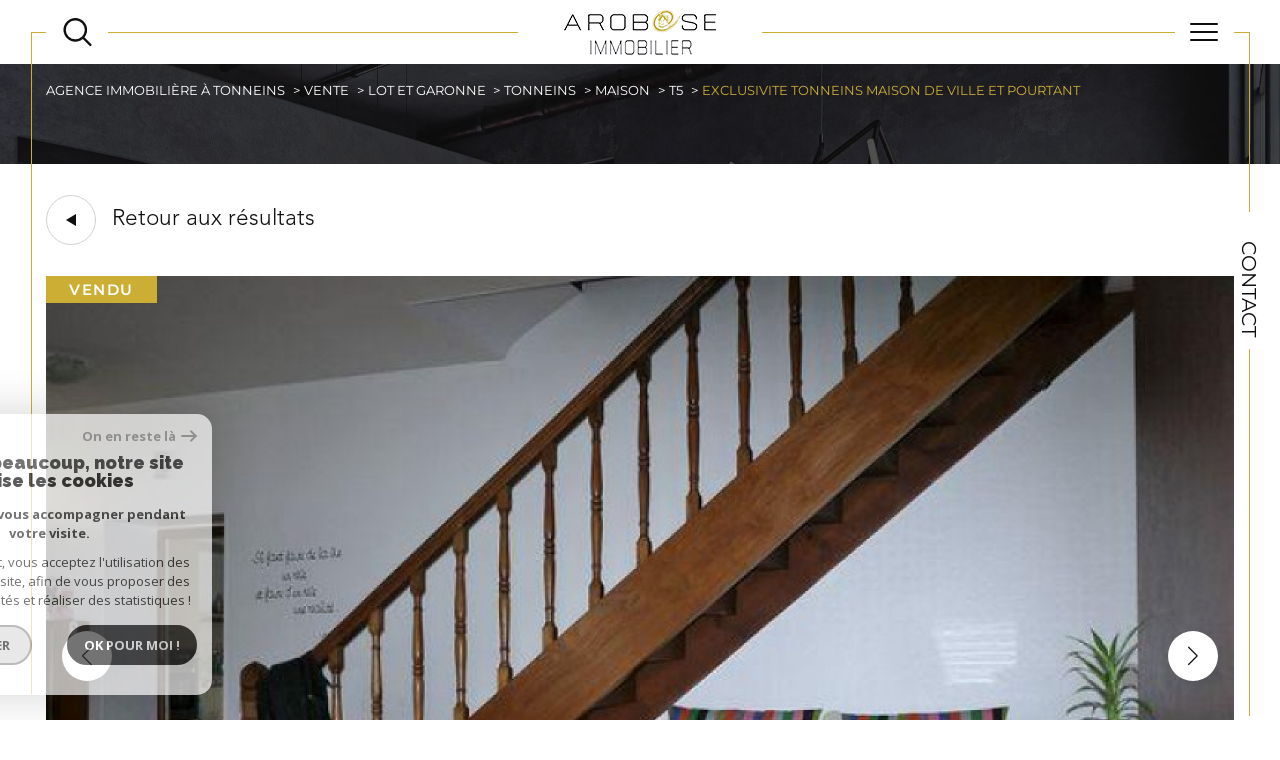

--- FILE ---
content_type: text/html; charset=utf-8
request_url: https://www.google.com/recaptcha/api2/anchor?ar=1&k=6LcPSwcjAAAAALqRxz1OmV3XskwQrdJBMbyDDSJU&co=aHR0cHM6Ly93d3cuYXJvYmFzZWltbW9iaWxpZXIuZnI6NDQz&hl=en&v=PoyoqOPhxBO7pBk68S4YbpHZ&size=invisible&anchor-ms=20000&execute-ms=30000&cb=c54knrv6zk8k
body_size: 48627
content:
<!DOCTYPE HTML><html dir="ltr" lang="en"><head><meta http-equiv="Content-Type" content="text/html; charset=UTF-8">
<meta http-equiv="X-UA-Compatible" content="IE=edge">
<title>reCAPTCHA</title>
<style type="text/css">
/* cyrillic-ext */
@font-face {
  font-family: 'Roboto';
  font-style: normal;
  font-weight: 400;
  font-stretch: 100%;
  src: url(//fonts.gstatic.com/s/roboto/v48/KFO7CnqEu92Fr1ME7kSn66aGLdTylUAMa3GUBHMdazTgWw.woff2) format('woff2');
  unicode-range: U+0460-052F, U+1C80-1C8A, U+20B4, U+2DE0-2DFF, U+A640-A69F, U+FE2E-FE2F;
}
/* cyrillic */
@font-face {
  font-family: 'Roboto';
  font-style: normal;
  font-weight: 400;
  font-stretch: 100%;
  src: url(//fonts.gstatic.com/s/roboto/v48/KFO7CnqEu92Fr1ME7kSn66aGLdTylUAMa3iUBHMdazTgWw.woff2) format('woff2');
  unicode-range: U+0301, U+0400-045F, U+0490-0491, U+04B0-04B1, U+2116;
}
/* greek-ext */
@font-face {
  font-family: 'Roboto';
  font-style: normal;
  font-weight: 400;
  font-stretch: 100%;
  src: url(//fonts.gstatic.com/s/roboto/v48/KFO7CnqEu92Fr1ME7kSn66aGLdTylUAMa3CUBHMdazTgWw.woff2) format('woff2');
  unicode-range: U+1F00-1FFF;
}
/* greek */
@font-face {
  font-family: 'Roboto';
  font-style: normal;
  font-weight: 400;
  font-stretch: 100%;
  src: url(//fonts.gstatic.com/s/roboto/v48/KFO7CnqEu92Fr1ME7kSn66aGLdTylUAMa3-UBHMdazTgWw.woff2) format('woff2');
  unicode-range: U+0370-0377, U+037A-037F, U+0384-038A, U+038C, U+038E-03A1, U+03A3-03FF;
}
/* math */
@font-face {
  font-family: 'Roboto';
  font-style: normal;
  font-weight: 400;
  font-stretch: 100%;
  src: url(//fonts.gstatic.com/s/roboto/v48/KFO7CnqEu92Fr1ME7kSn66aGLdTylUAMawCUBHMdazTgWw.woff2) format('woff2');
  unicode-range: U+0302-0303, U+0305, U+0307-0308, U+0310, U+0312, U+0315, U+031A, U+0326-0327, U+032C, U+032F-0330, U+0332-0333, U+0338, U+033A, U+0346, U+034D, U+0391-03A1, U+03A3-03A9, U+03B1-03C9, U+03D1, U+03D5-03D6, U+03F0-03F1, U+03F4-03F5, U+2016-2017, U+2034-2038, U+203C, U+2040, U+2043, U+2047, U+2050, U+2057, U+205F, U+2070-2071, U+2074-208E, U+2090-209C, U+20D0-20DC, U+20E1, U+20E5-20EF, U+2100-2112, U+2114-2115, U+2117-2121, U+2123-214F, U+2190, U+2192, U+2194-21AE, U+21B0-21E5, U+21F1-21F2, U+21F4-2211, U+2213-2214, U+2216-22FF, U+2308-230B, U+2310, U+2319, U+231C-2321, U+2336-237A, U+237C, U+2395, U+239B-23B7, U+23D0, U+23DC-23E1, U+2474-2475, U+25AF, U+25B3, U+25B7, U+25BD, U+25C1, U+25CA, U+25CC, U+25FB, U+266D-266F, U+27C0-27FF, U+2900-2AFF, U+2B0E-2B11, U+2B30-2B4C, U+2BFE, U+3030, U+FF5B, U+FF5D, U+1D400-1D7FF, U+1EE00-1EEFF;
}
/* symbols */
@font-face {
  font-family: 'Roboto';
  font-style: normal;
  font-weight: 400;
  font-stretch: 100%;
  src: url(//fonts.gstatic.com/s/roboto/v48/KFO7CnqEu92Fr1ME7kSn66aGLdTylUAMaxKUBHMdazTgWw.woff2) format('woff2');
  unicode-range: U+0001-000C, U+000E-001F, U+007F-009F, U+20DD-20E0, U+20E2-20E4, U+2150-218F, U+2190, U+2192, U+2194-2199, U+21AF, U+21E6-21F0, U+21F3, U+2218-2219, U+2299, U+22C4-22C6, U+2300-243F, U+2440-244A, U+2460-24FF, U+25A0-27BF, U+2800-28FF, U+2921-2922, U+2981, U+29BF, U+29EB, U+2B00-2BFF, U+4DC0-4DFF, U+FFF9-FFFB, U+10140-1018E, U+10190-1019C, U+101A0, U+101D0-101FD, U+102E0-102FB, U+10E60-10E7E, U+1D2C0-1D2D3, U+1D2E0-1D37F, U+1F000-1F0FF, U+1F100-1F1AD, U+1F1E6-1F1FF, U+1F30D-1F30F, U+1F315, U+1F31C, U+1F31E, U+1F320-1F32C, U+1F336, U+1F378, U+1F37D, U+1F382, U+1F393-1F39F, U+1F3A7-1F3A8, U+1F3AC-1F3AF, U+1F3C2, U+1F3C4-1F3C6, U+1F3CA-1F3CE, U+1F3D4-1F3E0, U+1F3ED, U+1F3F1-1F3F3, U+1F3F5-1F3F7, U+1F408, U+1F415, U+1F41F, U+1F426, U+1F43F, U+1F441-1F442, U+1F444, U+1F446-1F449, U+1F44C-1F44E, U+1F453, U+1F46A, U+1F47D, U+1F4A3, U+1F4B0, U+1F4B3, U+1F4B9, U+1F4BB, U+1F4BF, U+1F4C8-1F4CB, U+1F4D6, U+1F4DA, U+1F4DF, U+1F4E3-1F4E6, U+1F4EA-1F4ED, U+1F4F7, U+1F4F9-1F4FB, U+1F4FD-1F4FE, U+1F503, U+1F507-1F50B, U+1F50D, U+1F512-1F513, U+1F53E-1F54A, U+1F54F-1F5FA, U+1F610, U+1F650-1F67F, U+1F687, U+1F68D, U+1F691, U+1F694, U+1F698, U+1F6AD, U+1F6B2, U+1F6B9-1F6BA, U+1F6BC, U+1F6C6-1F6CF, U+1F6D3-1F6D7, U+1F6E0-1F6EA, U+1F6F0-1F6F3, U+1F6F7-1F6FC, U+1F700-1F7FF, U+1F800-1F80B, U+1F810-1F847, U+1F850-1F859, U+1F860-1F887, U+1F890-1F8AD, U+1F8B0-1F8BB, U+1F8C0-1F8C1, U+1F900-1F90B, U+1F93B, U+1F946, U+1F984, U+1F996, U+1F9E9, U+1FA00-1FA6F, U+1FA70-1FA7C, U+1FA80-1FA89, U+1FA8F-1FAC6, U+1FACE-1FADC, U+1FADF-1FAE9, U+1FAF0-1FAF8, U+1FB00-1FBFF;
}
/* vietnamese */
@font-face {
  font-family: 'Roboto';
  font-style: normal;
  font-weight: 400;
  font-stretch: 100%;
  src: url(//fonts.gstatic.com/s/roboto/v48/KFO7CnqEu92Fr1ME7kSn66aGLdTylUAMa3OUBHMdazTgWw.woff2) format('woff2');
  unicode-range: U+0102-0103, U+0110-0111, U+0128-0129, U+0168-0169, U+01A0-01A1, U+01AF-01B0, U+0300-0301, U+0303-0304, U+0308-0309, U+0323, U+0329, U+1EA0-1EF9, U+20AB;
}
/* latin-ext */
@font-face {
  font-family: 'Roboto';
  font-style: normal;
  font-weight: 400;
  font-stretch: 100%;
  src: url(//fonts.gstatic.com/s/roboto/v48/KFO7CnqEu92Fr1ME7kSn66aGLdTylUAMa3KUBHMdazTgWw.woff2) format('woff2');
  unicode-range: U+0100-02BA, U+02BD-02C5, U+02C7-02CC, U+02CE-02D7, U+02DD-02FF, U+0304, U+0308, U+0329, U+1D00-1DBF, U+1E00-1E9F, U+1EF2-1EFF, U+2020, U+20A0-20AB, U+20AD-20C0, U+2113, U+2C60-2C7F, U+A720-A7FF;
}
/* latin */
@font-face {
  font-family: 'Roboto';
  font-style: normal;
  font-weight: 400;
  font-stretch: 100%;
  src: url(//fonts.gstatic.com/s/roboto/v48/KFO7CnqEu92Fr1ME7kSn66aGLdTylUAMa3yUBHMdazQ.woff2) format('woff2');
  unicode-range: U+0000-00FF, U+0131, U+0152-0153, U+02BB-02BC, U+02C6, U+02DA, U+02DC, U+0304, U+0308, U+0329, U+2000-206F, U+20AC, U+2122, U+2191, U+2193, U+2212, U+2215, U+FEFF, U+FFFD;
}
/* cyrillic-ext */
@font-face {
  font-family: 'Roboto';
  font-style: normal;
  font-weight: 500;
  font-stretch: 100%;
  src: url(//fonts.gstatic.com/s/roboto/v48/KFO7CnqEu92Fr1ME7kSn66aGLdTylUAMa3GUBHMdazTgWw.woff2) format('woff2');
  unicode-range: U+0460-052F, U+1C80-1C8A, U+20B4, U+2DE0-2DFF, U+A640-A69F, U+FE2E-FE2F;
}
/* cyrillic */
@font-face {
  font-family: 'Roboto';
  font-style: normal;
  font-weight: 500;
  font-stretch: 100%;
  src: url(//fonts.gstatic.com/s/roboto/v48/KFO7CnqEu92Fr1ME7kSn66aGLdTylUAMa3iUBHMdazTgWw.woff2) format('woff2');
  unicode-range: U+0301, U+0400-045F, U+0490-0491, U+04B0-04B1, U+2116;
}
/* greek-ext */
@font-face {
  font-family: 'Roboto';
  font-style: normal;
  font-weight: 500;
  font-stretch: 100%;
  src: url(//fonts.gstatic.com/s/roboto/v48/KFO7CnqEu92Fr1ME7kSn66aGLdTylUAMa3CUBHMdazTgWw.woff2) format('woff2');
  unicode-range: U+1F00-1FFF;
}
/* greek */
@font-face {
  font-family: 'Roboto';
  font-style: normal;
  font-weight: 500;
  font-stretch: 100%;
  src: url(//fonts.gstatic.com/s/roboto/v48/KFO7CnqEu92Fr1ME7kSn66aGLdTylUAMa3-UBHMdazTgWw.woff2) format('woff2');
  unicode-range: U+0370-0377, U+037A-037F, U+0384-038A, U+038C, U+038E-03A1, U+03A3-03FF;
}
/* math */
@font-face {
  font-family: 'Roboto';
  font-style: normal;
  font-weight: 500;
  font-stretch: 100%;
  src: url(//fonts.gstatic.com/s/roboto/v48/KFO7CnqEu92Fr1ME7kSn66aGLdTylUAMawCUBHMdazTgWw.woff2) format('woff2');
  unicode-range: U+0302-0303, U+0305, U+0307-0308, U+0310, U+0312, U+0315, U+031A, U+0326-0327, U+032C, U+032F-0330, U+0332-0333, U+0338, U+033A, U+0346, U+034D, U+0391-03A1, U+03A3-03A9, U+03B1-03C9, U+03D1, U+03D5-03D6, U+03F0-03F1, U+03F4-03F5, U+2016-2017, U+2034-2038, U+203C, U+2040, U+2043, U+2047, U+2050, U+2057, U+205F, U+2070-2071, U+2074-208E, U+2090-209C, U+20D0-20DC, U+20E1, U+20E5-20EF, U+2100-2112, U+2114-2115, U+2117-2121, U+2123-214F, U+2190, U+2192, U+2194-21AE, U+21B0-21E5, U+21F1-21F2, U+21F4-2211, U+2213-2214, U+2216-22FF, U+2308-230B, U+2310, U+2319, U+231C-2321, U+2336-237A, U+237C, U+2395, U+239B-23B7, U+23D0, U+23DC-23E1, U+2474-2475, U+25AF, U+25B3, U+25B7, U+25BD, U+25C1, U+25CA, U+25CC, U+25FB, U+266D-266F, U+27C0-27FF, U+2900-2AFF, U+2B0E-2B11, U+2B30-2B4C, U+2BFE, U+3030, U+FF5B, U+FF5D, U+1D400-1D7FF, U+1EE00-1EEFF;
}
/* symbols */
@font-face {
  font-family: 'Roboto';
  font-style: normal;
  font-weight: 500;
  font-stretch: 100%;
  src: url(//fonts.gstatic.com/s/roboto/v48/KFO7CnqEu92Fr1ME7kSn66aGLdTylUAMaxKUBHMdazTgWw.woff2) format('woff2');
  unicode-range: U+0001-000C, U+000E-001F, U+007F-009F, U+20DD-20E0, U+20E2-20E4, U+2150-218F, U+2190, U+2192, U+2194-2199, U+21AF, U+21E6-21F0, U+21F3, U+2218-2219, U+2299, U+22C4-22C6, U+2300-243F, U+2440-244A, U+2460-24FF, U+25A0-27BF, U+2800-28FF, U+2921-2922, U+2981, U+29BF, U+29EB, U+2B00-2BFF, U+4DC0-4DFF, U+FFF9-FFFB, U+10140-1018E, U+10190-1019C, U+101A0, U+101D0-101FD, U+102E0-102FB, U+10E60-10E7E, U+1D2C0-1D2D3, U+1D2E0-1D37F, U+1F000-1F0FF, U+1F100-1F1AD, U+1F1E6-1F1FF, U+1F30D-1F30F, U+1F315, U+1F31C, U+1F31E, U+1F320-1F32C, U+1F336, U+1F378, U+1F37D, U+1F382, U+1F393-1F39F, U+1F3A7-1F3A8, U+1F3AC-1F3AF, U+1F3C2, U+1F3C4-1F3C6, U+1F3CA-1F3CE, U+1F3D4-1F3E0, U+1F3ED, U+1F3F1-1F3F3, U+1F3F5-1F3F7, U+1F408, U+1F415, U+1F41F, U+1F426, U+1F43F, U+1F441-1F442, U+1F444, U+1F446-1F449, U+1F44C-1F44E, U+1F453, U+1F46A, U+1F47D, U+1F4A3, U+1F4B0, U+1F4B3, U+1F4B9, U+1F4BB, U+1F4BF, U+1F4C8-1F4CB, U+1F4D6, U+1F4DA, U+1F4DF, U+1F4E3-1F4E6, U+1F4EA-1F4ED, U+1F4F7, U+1F4F9-1F4FB, U+1F4FD-1F4FE, U+1F503, U+1F507-1F50B, U+1F50D, U+1F512-1F513, U+1F53E-1F54A, U+1F54F-1F5FA, U+1F610, U+1F650-1F67F, U+1F687, U+1F68D, U+1F691, U+1F694, U+1F698, U+1F6AD, U+1F6B2, U+1F6B9-1F6BA, U+1F6BC, U+1F6C6-1F6CF, U+1F6D3-1F6D7, U+1F6E0-1F6EA, U+1F6F0-1F6F3, U+1F6F7-1F6FC, U+1F700-1F7FF, U+1F800-1F80B, U+1F810-1F847, U+1F850-1F859, U+1F860-1F887, U+1F890-1F8AD, U+1F8B0-1F8BB, U+1F8C0-1F8C1, U+1F900-1F90B, U+1F93B, U+1F946, U+1F984, U+1F996, U+1F9E9, U+1FA00-1FA6F, U+1FA70-1FA7C, U+1FA80-1FA89, U+1FA8F-1FAC6, U+1FACE-1FADC, U+1FADF-1FAE9, U+1FAF0-1FAF8, U+1FB00-1FBFF;
}
/* vietnamese */
@font-face {
  font-family: 'Roboto';
  font-style: normal;
  font-weight: 500;
  font-stretch: 100%;
  src: url(//fonts.gstatic.com/s/roboto/v48/KFO7CnqEu92Fr1ME7kSn66aGLdTylUAMa3OUBHMdazTgWw.woff2) format('woff2');
  unicode-range: U+0102-0103, U+0110-0111, U+0128-0129, U+0168-0169, U+01A0-01A1, U+01AF-01B0, U+0300-0301, U+0303-0304, U+0308-0309, U+0323, U+0329, U+1EA0-1EF9, U+20AB;
}
/* latin-ext */
@font-face {
  font-family: 'Roboto';
  font-style: normal;
  font-weight: 500;
  font-stretch: 100%;
  src: url(//fonts.gstatic.com/s/roboto/v48/KFO7CnqEu92Fr1ME7kSn66aGLdTylUAMa3KUBHMdazTgWw.woff2) format('woff2');
  unicode-range: U+0100-02BA, U+02BD-02C5, U+02C7-02CC, U+02CE-02D7, U+02DD-02FF, U+0304, U+0308, U+0329, U+1D00-1DBF, U+1E00-1E9F, U+1EF2-1EFF, U+2020, U+20A0-20AB, U+20AD-20C0, U+2113, U+2C60-2C7F, U+A720-A7FF;
}
/* latin */
@font-face {
  font-family: 'Roboto';
  font-style: normal;
  font-weight: 500;
  font-stretch: 100%;
  src: url(//fonts.gstatic.com/s/roboto/v48/KFO7CnqEu92Fr1ME7kSn66aGLdTylUAMa3yUBHMdazQ.woff2) format('woff2');
  unicode-range: U+0000-00FF, U+0131, U+0152-0153, U+02BB-02BC, U+02C6, U+02DA, U+02DC, U+0304, U+0308, U+0329, U+2000-206F, U+20AC, U+2122, U+2191, U+2193, U+2212, U+2215, U+FEFF, U+FFFD;
}
/* cyrillic-ext */
@font-face {
  font-family: 'Roboto';
  font-style: normal;
  font-weight: 900;
  font-stretch: 100%;
  src: url(//fonts.gstatic.com/s/roboto/v48/KFO7CnqEu92Fr1ME7kSn66aGLdTylUAMa3GUBHMdazTgWw.woff2) format('woff2');
  unicode-range: U+0460-052F, U+1C80-1C8A, U+20B4, U+2DE0-2DFF, U+A640-A69F, U+FE2E-FE2F;
}
/* cyrillic */
@font-face {
  font-family: 'Roboto';
  font-style: normal;
  font-weight: 900;
  font-stretch: 100%;
  src: url(//fonts.gstatic.com/s/roboto/v48/KFO7CnqEu92Fr1ME7kSn66aGLdTylUAMa3iUBHMdazTgWw.woff2) format('woff2');
  unicode-range: U+0301, U+0400-045F, U+0490-0491, U+04B0-04B1, U+2116;
}
/* greek-ext */
@font-face {
  font-family: 'Roboto';
  font-style: normal;
  font-weight: 900;
  font-stretch: 100%;
  src: url(//fonts.gstatic.com/s/roboto/v48/KFO7CnqEu92Fr1ME7kSn66aGLdTylUAMa3CUBHMdazTgWw.woff2) format('woff2');
  unicode-range: U+1F00-1FFF;
}
/* greek */
@font-face {
  font-family: 'Roboto';
  font-style: normal;
  font-weight: 900;
  font-stretch: 100%;
  src: url(//fonts.gstatic.com/s/roboto/v48/KFO7CnqEu92Fr1ME7kSn66aGLdTylUAMa3-UBHMdazTgWw.woff2) format('woff2');
  unicode-range: U+0370-0377, U+037A-037F, U+0384-038A, U+038C, U+038E-03A1, U+03A3-03FF;
}
/* math */
@font-face {
  font-family: 'Roboto';
  font-style: normal;
  font-weight: 900;
  font-stretch: 100%;
  src: url(//fonts.gstatic.com/s/roboto/v48/KFO7CnqEu92Fr1ME7kSn66aGLdTylUAMawCUBHMdazTgWw.woff2) format('woff2');
  unicode-range: U+0302-0303, U+0305, U+0307-0308, U+0310, U+0312, U+0315, U+031A, U+0326-0327, U+032C, U+032F-0330, U+0332-0333, U+0338, U+033A, U+0346, U+034D, U+0391-03A1, U+03A3-03A9, U+03B1-03C9, U+03D1, U+03D5-03D6, U+03F0-03F1, U+03F4-03F5, U+2016-2017, U+2034-2038, U+203C, U+2040, U+2043, U+2047, U+2050, U+2057, U+205F, U+2070-2071, U+2074-208E, U+2090-209C, U+20D0-20DC, U+20E1, U+20E5-20EF, U+2100-2112, U+2114-2115, U+2117-2121, U+2123-214F, U+2190, U+2192, U+2194-21AE, U+21B0-21E5, U+21F1-21F2, U+21F4-2211, U+2213-2214, U+2216-22FF, U+2308-230B, U+2310, U+2319, U+231C-2321, U+2336-237A, U+237C, U+2395, U+239B-23B7, U+23D0, U+23DC-23E1, U+2474-2475, U+25AF, U+25B3, U+25B7, U+25BD, U+25C1, U+25CA, U+25CC, U+25FB, U+266D-266F, U+27C0-27FF, U+2900-2AFF, U+2B0E-2B11, U+2B30-2B4C, U+2BFE, U+3030, U+FF5B, U+FF5D, U+1D400-1D7FF, U+1EE00-1EEFF;
}
/* symbols */
@font-face {
  font-family: 'Roboto';
  font-style: normal;
  font-weight: 900;
  font-stretch: 100%;
  src: url(//fonts.gstatic.com/s/roboto/v48/KFO7CnqEu92Fr1ME7kSn66aGLdTylUAMaxKUBHMdazTgWw.woff2) format('woff2');
  unicode-range: U+0001-000C, U+000E-001F, U+007F-009F, U+20DD-20E0, U+20E2-20E4, U+2150-218F, U+2190, U+2192, U+2194-2199, U+21AF, U+21E6-21F0, U+21F3, U+2218-2219, U+2299, U+22C4-22C6, U+2300-243F, U+2440-244A, U+2460-24FF, U+25A0-27BF, U+2800-28FF, U+2921-2922, U+2981, U+29BF, U+29EB, U+2B00-2BFF, U+4DC0-4DFF, U+FFF9-FFFB, U+10140-1018E, U+10190-1019C, U+101A0, U+101D0-101FD, U+102E0-102FB, U+10E60-10E7E, U+1D2C0-1D2D3, U+1D2E0-1D37F, U+1F000-1F0FF, U+1F100-1F1AD, U+1F1E6-1F1FF, U+1F30D-1F30F, U+1F315, U+1F31C, U+1F31E, U+1F320-1F32C, U+1F336, U+1F378, U+1F37D, U+1F382, U+1F393-1F39F, U+1F3A7-1F3A8, U+1F3AC-1F3AF, U+1F3C2, U+1F3C4-1F3C6, U+1F3CA-1F3CE, U+1F3D4-1F3E0, U+1F3ED, U+1F3F1-1F3F3, U+1F3F5-1F3F7, U+1F408, U+1F415, U+1F41F, U+1F426, U+1F43F, U+1F441-1F442, U+1F444, U+1F446-1F449, U+1F44C-1F44E, U+1F453, U+1F46A, U+1F47D, U+1F4A3, U+1F4B0, U+1F4B3, U+1F4B9, U+1F4BB, U+1F4BF, U+1F4C8-1F4CB, U+1F4D6, U+1F4DA, U+1F4DF, U+1F4E3-1F4E6, U+1F4EA-1F4ED, U+1F4F7, U+1F4F9-1F4FB, U+1F4FD-1F4FE, U+1F503, U+1F507-1F50B, U+1F50D, U+1F512-1F513, U+1F53E-1F54A, U+1F54F-1F5FA, U+1F610, U+1F650-1F67F, U+1F687, U+1F68D, U+1F691, U+1F694, U+1F698, U+1F6AD, U+1F6B2, U+1F6B9-1F6BA, U+1F6BC, U+1F6C6-1F6CF, U+1F6D3-1F6D7, U+1F6E0-1F6EA, U+1F6F0-1F6F3, U+1F6F7-1F6FC, U+1F700-1F7FF, U+1F800-1F80B, U+1F810-1F847, U+1F850-1F859, U+1F860-1F887, U+1F890-1F8AD, U+1F8B0-1F8BB, U+1F8C0-1F8C1, U+1F900-1F90B, U+1F93B, U+1F946, U+1F984, U+1F996, U+1F9E9, U+1FA00-1FA6F, U+1FA70-1FA7C, U+1FA80-1FA89, U+1FA8F-1FAC6, U+1FACE-1FADC, U+1FADF-1FAE9, U+1FAF0-1FAF8, U+1FB00-1FBFF;
}
/* vietnamese */
@font-face {
  font-family: 'Roboto';
  font-style: normal;
  font-weight: 900;
  font-stretch: 100%;
  src: url(//fonts.gstatic.com/s/roboto/v48/KFO7CnqEu92Fr1ME7kSn66aGLdTylUAMa3OUBHMdazTgWw.woff2) format('woff2');
  unicode-range: U+0102-0103, U+0110-0111, U+0128-0129, U+0168-0169, U+01A0-01A1, U+01AF-01B0, U+0300-0301, U+0303-0304, U+0308-0309, U+0323, U+0329, U+1EA0-1EF9, U+20AB;
}
/* latin-ext */
@font-face {
  font-family: 'Roboto';
  font-style: normal;
  font-weight: 900;
  font-stretch: 100%;
  src: url(//fonts.gstatic.com/s/roboto/v48/KFO7CnqEu92Fr1ME7kSn66aGLdTylUAMa3KUBHMdazTgWw.woff2) format('woff2');
  unicode-range: U+0100-02BA, U+02BD-02C5, U+02C7-02CC, U+02CE-02D7, U+02DD-02FF, U+0304, U+0308, U+0329, U+1D00-1DBF, U+1E00-1E9F, U+1EF2-1EFF, U+2020, U+20A0-20AB, U+20AD-20C0, U+2113, U+2C60-2C7F, U+A720-A7FF;
}
/* latin */
@font-face {
  font-family: 'Roboto';
  font-style: normal;
  font-weight: 900;
  font-stretch: 100%;
  src: url(//fonts.gstatic.com/s/roboto/v48/KFO7CnqEu92Fr1ME7kSn66aGLdTylUAMa3yUBHMdazQ.woff2) format('woff2');
  unicode-range: U+0000-00FF, U+0131, U+0152-0153, U+02BB-02BC, U+02C6, U+02DA, U+02DC, U+0304, U+0308, U+0329, U+2000-206F, U+20AC, U+2122, U+2191, U+2193, U+2212, U+2215, U+FEFF, U+FFFD;
}

</style>
<link rel="stylesheet" type="text/css" href="https://www.gstatic.com/recaptcha/releases/PoyoqOPhxBO7pBk68S4YbpHZ/styles__ltr.css">
<script nonce="1GCzzA68dOQF3-3j0cmhAQ" type="text/javascript">window['__recaptcha_api'] = 'https://www.google.com/recaptcha/api2/';</script>
<script type="text/javascript" src="https://www.gstatic.com/recaptcha/releases/PoyoqOPhxBO7pBk68S4YbpHZ/recaptcha__en.js" nonce="1GCzzA68dOQF3-3j0cmhAQ">
      
    </script></head>
<body><div id="rc-anchor-alert" class="rc-anchor-alert"></div>
<input type="hidden" id="recaptcha-token" value="[base64]">
<script type="text/javascript" nonce="1GCzzA68dOQF3-3j0cmhAQ">
      recaptcha.anchor.Main.init("[\x22ainput\x22,[\x22bgdata\x22,\x22\x22,\[base64]/[base64]/[base64]/bmV3IHJbeF0oY1swXSk6RT09Mj9uZXcgclt4XShjWzBdLGNbMV0pOkU9PTM/bmV3IHJbeF0oY1swXSxjWzFdLGNbMl0pOkU9PTQ/[base64]/[base64]/[base64]/[base64]/[base64]/[base64]/[base64]/[base64]\x22,\[base64]\\u003d\x22,\x22w4Y5wrfCtlHCksKlGMOgw53DrSQFwqFYwohKwrlCwrLDm2bDv3rCjmVPw6zCgMOxwpnDmXDCkMOlw7XDrXvCjRLCmg3DksOLYGLDnhLDl8OUwo/ClcK3IMK1S8KtHsODEcOXw5rCmcOYwqnClF4tFSodQlFcasKLI8OJw6rDo8O+wq5fwqPDvnwpNcKfSzJHH8OFTkZ3w5ItwqEdGMKMdMO5IMKHesO8M8K+w58sUm/DvcONw6E/[base64]/CoQQAUsKGKMOJQcK2w4jDokp0N0XCksOlwpQew6YpwqzCjcKCwpVCVUgmFMK/ZMKGwp9Qw55OwogKVMKiwpVww6tYwrgjw7vDrcO9JcO/UAZSw5zCp8K1GcO2LxvCg8O8w6nDicK2wqQmasKZworCrhrDtsKpw5/DucOmX8OewqbCssO4EsKYwo/[base64]/ClAMawr44Q8Oyw4UYwqwKBsOUWcKuw4zDoMKWU8KcwrABw5nDgcK9MiYjL8K5CCjCj8O8wrhlw55Fwqsewq7DrsOcUcKXw5DCgcKxwq0xUXTDkcKNw4PCkcKMFBNWw7DDocK0B0HCrMOowrzDvcOpw4rCgsOuw40tw7/[base64]/DrsOzwo43SSfCgTEYFcOKdMKpw6sxwp/ChsOgH8Ojw6TDkH7DmjnChlPCi1LDs8KTVU/DtSJfCGTCtMOCwojDhsKRwr/CtcOMwoLDsDdleQhcwofDgTlGcVgkZ0UpVMO9wq3CixQOwrrDiR1CwqJ1YcK/J8ORworClcO3QjfDusK7EA1Lwq7DhMO/[base64]/[base64]/[base64]/DsHVdX8OswoPCu0NAUAleZU93TcORwqJoAw8oFUhPw78+w74cwp1PPcKUw6ErMsOAwqc1wr3Dq8OeIFskETvCrAhpw7fClsKIG1kgwo9eFcOvwpTCiErDtRYKw5cjA8ORIMKkGCvDrSPDnMONwoLDq8KwWCcMcVx7wp07w48rw4/DpMOzGmLCisKuw4paAxZ6w7htw6bClsOTw6kaIcOHwqDDlAbDpiZrJsOKwr4+XMK8UhPDiMK6w7VgwqHCvcKxQjjDtsOPwpggw5s2wpvCmBcwOsKWAys0G3jDgMKbEjEYwp/[base64]/[base64]/Cln1TOjJdVF1Vw7nDkcOuwqkgT8K+QsOWw6PDsX7DosKQwqEqQsK0YlMgw494w5lbBsKpdXAmw4sIScKRQcO/[base64]/CojPCpnDDnsKHcsKMwpUeHMKMHHJQwr5cOcOENTdlwqrDokABJkRpw7HDoW8zwoIgw4EBel0UT8Kgw7p6w5BsSMK0w5seNsKINMK9MyHDqMO3TzZkw6rCrcOjUgEhYnbDkMKww5ZHEm8ew7pKw7XDpcKDecKjw749wpTClFLDgcOywo/CusO0VMOdfMOYw4zDn8O9FsK6asKLwpzDjCbDg1vChmRuOSXDjcO0wq7DsRTCssOmwoJaw6PClEwAw4LDqQk+Z8OlfGDDrF/DkD/[base64]/YjFow73CucKbw5gKWcOzcwcWwpkUN1PCk8OEw6hzAcOXSj8Mw6HCgWM/dmlMW8OxwpjDkAZlwrgJIMKRJMKmw47DhUvCoQbCosONbMOyZg/[base64]/Dj29hw4xSwovCi8KRwpPCoHd0YcKPw7/CvsOdOsOgNsOUw60XwqLCkcOiTMOjWMOFccKzWyfCsTdOw4XDvMK3w4vDtzTCnsOlw4RvD3TDuXNxw7lCVkPCiwTDi8OnVnx3TcOYO8OVw4zDrGovwq/CmmnCol/DjsKBw4dxQnPCjsKlXz1zwrAKw7www6vDhsKOWhl7wp3CocKrw7sfTn/DucOsw5HChF9Bw6DCksK4Kz8ySMOPDsO/w4zDgzPDk8OZw4XCqcOGRcOERMK4PcOzw4bCrhfDhW1HwozCnWNNLxFcwrwCV1V6wqzCpkXCqsKHM8O2KMOhWcOVw7bCm8KeOcKswoPCpMO0TsOXw5zDpsKeGwLDhwbDiVnDq0lLZldHwoPDjwvDocO6w7/Cl8OrwqBNH8KhwpBKNRhRw6p3w7d2wpDDiUYMwqrCvw0DPcO5wpLCoMK3MVDCosOQBcOoL8KHPjQmTG/DscKwX8KRw5luw5vCt14Xw78Qwo7ChcK8Wz5DdjNZwrXDr1zDpD7CimnCn8ORO8KWwrHDiyDDlMODdRbDskd7wpcCGsK5wpnCg8OvNcO0wpnCgcKoB0vCoGbCmxLCp33CtAYrwoEIesKjG8K4wo59ZMKJwqzCgsK8w5AwE17DlsOFAVZbNsO/[base64]/DmzvCshvDp0pvwqQjwr3CnybCijRmdcOew57Di27DncK0MxPCnQNIwpTDisOaw5N4wrg4BMOuwojDjMO5P1FKLBHCnz4LwrhEwod9McOIw5DDs8KSwqZbw7IiG3sAc37DksOoBRzDqcObc8KkaTbCh8Kqw6jDv8OiNcOTwqwyTxUOwrDDpcOCAWjCn8Opw7/CjsOzwoQ3YMKnTn8GAm9fCsOlVMKZbsOaQ2TDsRHDucOHwr1HRj/[base64]/acK3QRvCvnQfw5NYwp7DicKhw4XCgXLCqsKoP8KiwrbCjsK3eXbDtcKZwobCmiXCjCZAw77CjFwZwoZFPGzCicK+w4bDoGPCgTbCl8OUwrscw6cuw4ZHwq8cwoXChCo8EsKWasOVw4zDpC1+w6h+wrUHDMO+wrjCvj/ChMKRNMKlf8KWwqXDgwrDnRgaw4/CgsOAw7RcwoUzw5fDscOxMSvCn2lTNxfCrC3Cmx/ClxZIPznCi8KfMQsmwoTCmx7DmcOSC8OtAWhoIMOORMKNwonDoHHCisK9CcOww6LCrMOVw51ZPWXCrcKpw4xew4bDgcO8T8K5bsOQwr3DlcOqwrUcUsOvfMKlVcKZwpEyw6AhZmBrBg/CmcK9GErDo8O8w45Bw7zDhcO2eWzDjX9IwpLCkC48Ak4iC8O6ecOGWG1Rwr7Ds0RSw6fDnTFYI8K2XCTDjsKgwqoGwoQRwrEAw7XCgsKHwq3DtEjDgG56w71UYcOaUUjDhMOjPcOGEQjDnCs3w5/CtlLCp8OTw6rCul1rFCLCocKsw5xPXsKOwq9rwobDqzLDsD8hw6MRw5sMwq/[base64]/DuDPDnlgfAMKkHcOTwprDknzDhC9NT3vDhQQTwrx9w7NAwrXCt3bCh8KeHGXDu8KMwqdkNsKkwq7CpEfCuMKcwpVbw4tCd8KZP8KYHcKaesOzMMKnc27Clm/CmcK/w4vCozzCtxMiw4gvF17DrMKJw5rDvcOwYGnDghvDpMKKw4jDhX1DAsKpwplbw7bCgjvDrMKVw7pJwq08KH/CuEN/WRfClMKiQcO2CcORwrjDuAF1ccK3wql0w4TCvV1kIcOVwpFhwr7DlcKAwqh5wos3YBd1w513F0jDqsO8wr0DwrjCuS4qwr9AfgdkA2XDvx4+wonDs8KsNcKNecO5DwLCmsK+wrTDjMOgw6wfwp5ZAH/CogDClE5MwrHDmjgEA2nCrlZFSkArw5jDrcOsw41dwozDlsO1GsO7QMKnEcKGPUZVworDhGXClR7DuUDCjEXCo8KxCsKIUjUbL0tAFMOAw5UFw65jRsOjwo/Dkm1nJWoOwrnCszELQh3ClgIcwq/[base64]/[base64]/DtMOSw5DDj8KSw7ZFwppxX3lkwrEhCMOpDcO/[base64]/Dj8K7w4Egw7/[base64]/DtX4MCsOORzjDmMOFSMKbWRI3CMOdKMOqw4PDgnfDucOMwroNw6oUOlh5w4jCrhIZbMO5wpI/[base64]/DsMKnbGPCj0VaYMKHw58pLMKaQsKmw7pBw4TClHDCiTofw4bDnMOcwpAmBcKFISRDPMO2NwHCpRbChMKBSjFEI8KLWgldwpBjcUfDoX0oPkjCk8OEwoEEa0bDvl/CrVfCuTAlw4kIw5LCnsK0w5rCrMKVw4bDl3HCrcKYDUDCi8O4AMKpwqkgSMKBLMOhwpYJwrcDchLDhg/DrHcJQMKNGEjDnQvCo1UobhRawr4fw4Row40Sw5vDgHjDlsKfw4pce8KRAXvCk0sjwqfDk8Oick55T8OMMsOoQz/DtMKqGgY0w5A2EsKdcMK2GFlhPcOBw5rCkXx5wrt6wr/CtlnDog3Clx5VY2jCv8KRwrfDssKKNU3DgcOYZzQbJX8dw7nCg8KLT8KPNSzDrMO5GhJfACUaw4cycMKPwofCjMOdwoA4fsOwIzMgwqzChz9/JMOowrTCnHcFaRp6w7TCgsOwEMOzw6jCmyRjBcK0b37Djm7ClW4Fw40qPcO7YsOwwrrDox/DpQo7EsOxw7NsZsKvwrvDn8OJwoY6MllSwqbClsOkWAtOZDfCgj4ifcKbacK8CgBgw4LDg17DocKYXsK2asO9Y8KKQsKWH8K0wqQMwrM4OyDDkSldHHfDlnrDoARSwpcoDnYwZjodFizCjcKVZsO/AMKCw7jDgTjCtQPDl8OKwoHDonVKw5HCo8Ocw6sOAsKiVMOgwrnCkArCs1/CnmpVf8KJUwjDoQxwQcK0w7Qcw6tBXsK0YRdkw5TChQsxYQcuw6zDiMKcFWvCiMONwrbCj8Ojw4M7L11lw5bCjMOgw5kaD8KRw7/DjsKSCcK0wqzCicK4wqjCuUgwKMOhwpNfw7kOHcKlwpvCqcORKATCocOlaifCuMKBChrCr8KewoXDsUbCoSbDs8OBwo9fw4nCpcOYEWPDnwjCuVnDgsOXwrnCihzDp20Lw4IDIsOlfcOjw6jDoiPDhx7DpjDDqRF3W20MwqgowobClRgrW8OoKsKGw4RDYWohwrAdbX/[base64]/[base64]/DqMK2w7zCgEhdwrcXw51od8OwwqrCr8OGWcKXwqUjw75sw55SQQ1qQQvCqlrCglHDg8OiDsOwMSYQw7l6NsOsaRZVw7/DpcKBSHbCscKoGXxmdcKcUMKGL07Dr3gZw6V1FFzDlAoSNUrCo8OyPMOkw5rDgU0RwoYKw58Cw6LDl3ldw5nDksOlwqYlw5zDiMKfw7AOWcO8woLDpB0fe8OsdsOTWl0Ow71HUw7DpcKjJsK3w5AMT8KNXiTDlkLDtMOlwr/[base64]/YFlIEmoqw6HCrcO2dHbDoS3DkwHDlD3CmsKBwqYzI8O7wrTCuRHCocOEYwTCoFE3dCAdScK4RMOjVBzDiytCwrEoFS/DncKdw7zCocOHKyYqw5jDu01jQQfCisK+w7TCi8OHw4PCgsKpwq7DgsK/wrlgY3PClcKZKHcMT8O+w4Iqw7DDgsOZw5DDjmTDr8Kswp3Ck8KBwqsARMKfB1XDjcKzXsO8HsOew4zDpUlpwoNxw4AICcOHVBnDi8KGwr/Cm0PDgsKOwrXCnsKpXk04w4/CvsOJwr3DkG8Gw7ldbMKAw4wGCsOuwqItwpNiX0N6fH/[base64]/[base64]/Dox0Hw5tDDj9/[base64]/[base64]/woTChsKkw7TDicKSw4rCmibCiTLCr1nDg8OjSMKEb8OvR8OKwpbDhsOPH3XCrh5Mwrwnwos6w7XCmMKCwpZ0wr/CpGo0aWM4wrwwwpDDrTTCvGlRwpDCkiIjAHLDniRYwofCuxLDq8OuXUs9H8K/w4HCjsKhw7AnFMKZw7jCtR7Clx7DiV4Sw4NrV3wlw71rwq8lw5EDF8KsTRLDlMO5dBTDk0vClCzDusKcZAw3w5/CtMOdWCTDs8KpbsK1woQ9XcOaw5M3YVlTSggewq3CksO2ccKFw4bDi8K4UcOew7BWD8OAD2rCgWLDs03CoMKhwpzDgiBewo5hNcKYMMK5HsODQ8OiZyvCnMOfwpgacRvCshc/[base64]/DiibCjxU8GMOaw6bCrT1sw5jCoCJ8w7xFw7dsw6MYLEDDszbCnUjDtcOjfMO7M8K6w4DCm8KDwpQYwrDDpcKTOcOWw7pfw7UCTz9IBxJjw4LCsMOGXlrDncOCWsOzAsKOWSzCm8KwwpzDuksCXgvDtcK5AcO/[base64]/DjcK5HcOUwoXCgSktwr0lBRHCoBPCl0koB8O4ET7DkxzDhFTDn8KucsKhQmPDl8OOJR0LdcKCak/CrcKOQ8Oka8K9wrVtQDjDp8K1KMO3F8OgworDtsK6wpjDt13CqFIDOsKzY2XDvsKtwq0Qw5PCisKdwqbCoT8Aw4U8w77ChF3DmQtdHiVgScOew6DDvcKnHsKSTsOPYsOoQBpoQSZhOcKzwoZDHxXDlcO8w7vCoUF0wrTCpFtbd8K5RxXCisKuwpDCpMK/ThlETMKXVSXDqlAbw5rDgsK+FcOIwo/Dn0HCp0/DhDbDsF3CkMO8wqHCoMKrw78jwrzCl2rDicK/EAdxw6AjwqLDvMOzwqXCjMO9wo9qwrvDnMK5JWLCgGTCiX1YFsK3esO/G1pUGCTDtWcbw5c9w7HDt2UqwqVpw454JhnDtsKzwqvDncOWUcOALsOPfnPDhXzCuHnCjsKhK3DCncK3HRMfwoPCm0jCpcKtw5nDoDLClj4BwqZZDsOqSVMjwqYmOmDCoMKkw699w74aUA/Dh3pIwpICwpjDi3fDkMKtw4NPBSHDsSTCjcOyD8K/w5RTw6A9F8Ozw7jConLDlh/DicO0bsOGVlrDmhgkCsOMJko4w6nCqMOhejTDn8Kww5NqbC3DrcKzw5DDosOQw4APQWzCvFTCjsK3DGJVSsO6QMKKw4LCscOvHkkiw54Pw4TCjcOefcKvYsKgwoQMfSnDk2A/Q8OEw4lUw43Dl8OPc8K4woDDgj9aG0rDtMKGw57ClRDDhMOjS8O3MMKdZRLDtMOjwqrDk8OTwrrDgMKRIBLDgxpKwrgoRMKROMOcSiXCnAA/fQYswo3DihQ+XUN5RMO3EsKxwos6wpIzPsKsP2/DqErDtcKtEU3DhQtsGcKZwqvCgHbDvcO8w7diRUPDmcOHwqzDi3QMw5DDtVjDkMOGw5PDqCfDmgvDk8KEw5BQEsOCBMK8w4VvX3XCrkgxN8ODwrUow7jDtHrDjEjDqsOQwprDnlnCqMK4w5rDpsKPTCZhIMKrwq/Cn8OTYmHDnkjCmcKWYHvCu8OjCsOqwqPDt3rDnsO6w6LCkxVhwoAjw4vCisKiwpnDunBPfjnDvmDDicKQIcKUYwNaJC40a8KawrBUwr3Du2Q/[base64]/CjMOLKDTCnsOVbsO4worCtRlNIcOww5zCkcKHwpPCv1nCp8O7ETR+QcOEMcO/XXh1SMOiIQfCsMKkCTkew6Qbd2p2wpzDmMODw4HDrsOZYDBEw6A9wpw6w4bDszEqw48IwprCusOOdcKnw4nCgWHClsKxez8NdMONw7PDm2AUSQXDgXPDmRNUwpvDuMKxfELDli5tCsOkwqXCr1TCgsOAw4Raw7p+dWZxACMNw5TCusOUwrRBLz/DuiHCisKzw7fDmR7Cq8O9MyzCksKuAcK1FsK/wqrCrFfCj8OIwpvDrB7CnsOuwprDrcO3w7gUw70UZMOyaCzCgMKfwq3CtmzCuMOew5TDvCA5NcOaw7XDtSvChnjDjsKcVFLDgTjCjcOSTF3DgVQsfcKawpPDiSgeaSvCg8Ktw7wKeg4ywpjDuz3Dk05TUkBkw63CrQQxYj9aPSTDpVhRw6DDnE/DmxjDk8KnworDqiQywqBka8OxworDn8K7wo3Dl0Uawqpuw4HDmsOBPUADw5fDg8KrwqjDhAnCssOGfElmw7EgfFAtwprDm0onwr1TwpY4B8OmVUZkwq9MI8KHw4QzIsK7wr7DqMOawok2w7PCj8OKZsK3w5fDtcKTY8OCU8KywoQYwp/DpQZLCHfCpxMKPh3DlMKGwrLDlcOdwpvCmMO+woXCpUhjw7nDmsKrw4rDsT5Wd8OWZy8HUyDDmRfDgV7CpMK4V8O+fi0eFMOxw7pfUcKuFMOqwq8zJsKbwoXDrcKWwqYiZ1Ejf2sjwpXDlhUsNsKuR3nDusOtRlDDtg/Cm8OXw5Akwr3DpcKhwqseWcObw70hwrrDomfDrMO5wpMUQ8OZc0HDjcKPditzwotzQEXDjsKdw5vDqMOywo0SR8KDPCAjw7wPwrZyw5PDj2MNbsOVw7rDgcOLw6zCs8KUwonDlSETwp/CjsOew4djC8Kiwq5Cw57Dsz/Cu8KnwoLCplcPw7BPwoXCuRLCqsKMw7ZgdsOQwpbDlMOALCvCpx1xwrTCgUlzRsOFwpg6SkLDrMK1VnrCqMOSVsKQMcOmNsKoO1bCgsO6wojClcKWwoHClXF9wrN9w4MLw4IlEMO0w6QiNHzDl8O+fEjDuQQbeFlgUwrDocKRw6HCh8O/w7HCiHjDhDNFEijCoSJPTsKOw6bDosOdwojCo8OcB8O8bwDDmMKhw74Nw4pqHsOFfMO/[base64]/PmcwwrbCkX4aBzEvw6DDgcKeR8OHw4vDhcOEwq/DsMKvwop8wp4DERB+V8OSwqrDo08Rw7vDqsKXQcKnw4XCgcKswoHDrsO6wp/[base64]/[base64]/CggEhQ8KMbWIfw6vCmRnDksOOwrDCoRrCuD4Pw7kVw5DCkkYCwqLCmsK4wpLDrHjDh2/DtiPCq1QUw63CvHcfLMK2aDPDj8OxDcKKw7fCgBA9c8KZEhzCjmXCuyoYw4FYw6PCrAfDh17DrgvCh0x8R8OTKcKCf8OlW3rDrcKuwpxrw6PDucKNwrnCvcO2worCosOrw6zDsMOtw4AQYU1saXPCo8KYH0N4wqUQw6gowrvCvSrCocOvCCfCtSrCpX/CknRrTHbDnip/KzcSwoB9w5k/ajLDgsOXw7jDqcOxThBpw5VPNMK1woUNwrJ2aMKNw7DCrxM8w79twq/DmSh1w4hywrLDs23DsETCrcOzw4PCn8KVa8OkwqnDiHkvwrQ/w55bwrhlXMO2w7BmCkhXKQnDiGnCqMOdw4XChAPDmMOPGTfCqMKlw7XCoMOyw7HCk8Kywq85wps0wrZGYCEOw5g7woNRwp/DuCHCtlxMJ3ZHwprDkwBFw6bDuMOdw7PDux4fGMK4w4hRwrfCosO1VMOsNRfDjWTCu3fCrSAnw4Rmwo3DuiUfY8OCX8KeWcK3w49UP2tpMB/DkMKycD8Vw57Dg2DChETCocOyRMKww7kLw5wawoAtw5HDlgHCiiIpfSZjGXDCsS7DlifDkQF7J8KSwqBdw53DtmXDlsKnw7/[base64]/w5oAKjXDgMKpwqbCm23Djg/DqMKIXTbDkQILFG3DrcOiwp/CmMKsZcOQAkBxwosQw6HCj8OLw4XDlAUkVl5OABVuw6NHwos/w44CAMKLwpRvwoEmwoLCusKMN8KwOxxBaT/DlsOOw6kUL8KqwroyasKuwqJQKcOTVcOGecKtWMKlwr/DpSHDuMKxVHpITcOmw65Ywq/Cm2B6GMKLwpBFYgXDnBcBAEcMXx3CisKnw6LCm1XCvsK3w7sPw4sywqgWPcOywoJ/w7A7w6XCjXZEJsO2w4cgw69/wr7Dt39vEnDCuMKvTyk5wo/Ds8OSwq3DjkLDksKQL3sAP1EqwosBwpLDgAHCvyxRw6lBCnrCucK5NMObYcKdw6PDosOMw57DgTDDlmcJwqfDpcKWwrxSbMK1KWjCrsO2V1bCoTBJw4R1wrw1HB7Cu3Nfw7vCsMK3woMYw748wqPCrEZuGsKlwpA/wpwEwqonVB3Ci0XDshpAw77CtsKuw4/CjEQhwrpDNQPDgzXDisKJfcOxwrjDhzHCvcOJwrItwr0iwodvDXLCp1QrDcOWwpsBamLDuMK4wqtKw70kGsKdX8KLBiRrwoBPw7xDw4gzw7BXw6czwoDDtcKVH8OKeMOHwoBBQcKtHcKZw6ljwrnCs8O+w4DDpXjCqcO+PiY1LcK/w4rDpcKCP8OOwr/DjEIuw5NTw7ViwoLCpnDDqcOCNsO9WsKQLsObAcOLSMOjw4PCtS7DocKtw7zDp0LCik3DuDfColvCpMOGwpUrScO4EsKNfcKZw5BFwrxmwrkLwptMwociw5k8XVwfKsOew70Aw63CgA8wBD9HwrLClQZ5wrY9w6AMw6bCnsOkw63DjAtfw7ZML8KlO8KlasKOSMO/bE/CtlF0aiQPwqzDoMOWacO6HQjDjMKyZsO5w6lswp7ClnnCjcOJw47Csw/[base64]/CvsOMQcOZwptVNsK5w5TDgMKWwoLCjcKswo7CmTHChcKIa8KWfsKjc8OVwoYZCMKIwoE4w69ow5wfUC/DvsKeQ8OmISTDrsKrw5zCuX8zwoohD20sw67DgyzCl8KIw5QAwqd6DV/Cg8KtOsOTWzcvIcORw4XCkD/CgFLCtsKKZMKUw78lw6LCsSQQw5suwqjDlsOXRBEdw6VrbMKlI8OrHHBsw4bDs8OUQ3Rrw5rCj0MywphgNsK9w4QSw7lIw6o5DcKMw54lw4g1fTJmSsKYwrwQwp/Dl1VTbU7DoR9AwqvDj8Oxw6hywq3Cu191f8OSUMK/d14wwrgBw5jDk8OIB8OWwpdVw7wVesKhw7skXDNIFcKsF8K4w5bCs8O3GMORbGHDskQiRQkiA3Fnw67CjcO3L8K9ZsO8w6bCsmvCiE/Ckl1+wptJwrXDh20BYgt+fsOSbDdYwo/CtH3CucKPw6d0wpXDmMKfwpDCtcOPw5cswqLDt2NKw5/DnsKXwrHCtMKpw5fDkxpUwohOw7XCl8O7wqvDmRrDj8KEw7VKNjE5GUTDgipLWj3Dnh7DqyAfdsOYwo/CpXPCt3NvEsK7w5hnIMKNGgTCmMKiwotsLMOuJB/DssOZw7zDkcO6wrTCvTTDnU04QjUTw5vDlMK5McKrWxNGLcK7wrd2wofClsKMwqXDlMKOw5rDkMKPCATCsX43wqRvwoDDl8KcQyrCoCFvwosow4XCjcOZw5rCnH0mwojCjAwowqBtLADDjcKjwr/[base64]/wqdkXRrDsmHCvHplwpASDRNiw5dVw4rDlcKgMGjCm1vCpcOwRBjCsyLDrcORw613wpLCrsOcKmfDo1A2MyLDlsOpwqXDg8Otwp1ac8Ova8KJw547Kx4JUsOOwrcjw55vM2sHBDcnTMO2w4sQcgwNZ0/CpsOnAMK8wojDlEjDs8KeWRzCnTDCinx1W8ODw4cDw5rCj8KZwoh3w49dw4wRG0AZAH4SEHjCtMKeRsOLRzEaI8Oiwq8Rf8OrwqFMccKMKQ5jwqduCcOpwqfCo8OrQh11wr41w6nDhzPChMK1w55CESbDqMK5wrXCtStcJcKTw7HDsU3Dj8Kjw4gkw5IPH1bCusOmw7/DrH/[base64]/DlAXCvcOxO8KdG8O4LVHDjx3CgcOyw5DCiRUyXcKMw5jCr8OaT23DgsOLw4Efw4LDtsOpC8OQw4jCvsK1wrfCgMOzw4PDscOnfMOcw73Di2x/[base64]/[base64]/[base64]/CiEEzEMK5M8OXwqfDmE7CiHzDjMOodsK5w6LCosO/w5VRGiXDtsKISMKRw5xZJsOhw448wpLCo8KtI8OBw5MQwqwjR8OLKUXDssOLwqd1w77CnMK6w5/Dk8O9PzHDoMKwYjfDv0rDtE7CmsK7wqgqXsOgC25vJlRuPXkbw6XCkxcIw5TDrmzDhcOswqEnwonCrWgKelrDnEdmDHPDhW8XwpBFWgPCgcOdw67ClzB9w4Jew5TDssKtwpLCr0DCjMOJwp0AwrrDuMOoZsKdGQwNw4FsKsKSecKzYghdIcK2wo/DthzDiHh8w6JjFcKLw7PDpcOUw49DZsONworCi0DCoC8PWVJEw5FbFj7Ds8Kdw5RmChp+f0Unwp1lw7Y+M8O3LHVGw6ELw7lqBiLDhMKnw4J3w7zDuRxWYsOiPyFiRcO/w7DDhMOLC8KmLcObacKxw7UsM3gKwrRRB0HCkB/[base64]/[base64]/wqzCmx8uAFgzw6cwwrHDscOOwpDCi8KSGwJuZsKAw7phwqvCiFppVsKfwobCk8OfQjFGNMOiw51EwqnCiMKIa2rCt1vCp8Ohw7Vcw4rDrcK/R8KZGwnDrMOYPk3Ci8OzwpDCu8KOwpR5w5XChsKMZ8KsUsOefHnDjcKNd8KzwogXcwJYw6XDjcOhO0UZDsOEw4Y4w4vCp8OFAMOlw6hlw4oyP0AQwokKw6U5HyMdw6MtwovCl8K/woLCj8OrK3fDplXDg8OGw5R2wolsw5kxw5wEw7piwqbDn8Omb8KuZcOvfEInwozDjsKzwqjCpsKhwphTw4XCgcOTETwOHsKJKcOZM2IewpDDusO/L8OkPARLw7DDvjDDoFhUJ8OzZh19w4PCpsK/w6bCnHRXwq9awqDDtl/DmhLDtMOjwqjCny0STsO7woTDiw/CkTIlw7w+wpXCi8OjAikpwp0cwqjCqcKbw5dWOzPDi8ObWMK6G8KPKDkRczlNKMONw49EVzfDk8OzS8K/YMOrwp3CosOQw7d1F8OIVsK4YkoRbsKre8OHEMK6w5dKGsOdwrHCucOidmrClm/DpMKzScKow4gSwrXDtMK4w4zDvsKyC3/CucOgR0DCh8Kgw7zCkcKye0DChcK1WcOywr0Pwo7Cv8K6EkbCnFYlRsKJwqrDvRvCsToEcFrDiMKPYHfCvSfCrsOhU3QnHjzCphfCn8OLIA/CrEfCtMOoaMKKwoMxw7rDm8OCwr9Iw7fDrlNZwovClCnCgBzDkcOFw4cGUirCksKbw5rCiU/[base64]/LAY/FMKucMOjwpbDlsOvH1jCvWtsdi7DmDbCjVTCu8K3T8KYTWHDsyZAc8K1wrbDgcObw5IxTh9Jw4QHZQbChHItwr9Ww646wozDtn7CgsO/wr3DlhnDj2ldwpTDqsKFZ8OIOETDusKIw4wmw6rCoX4jDsKGE8K3w4w+w7wDw6Q6CcKyFxwBwr/CvsOnw6rCq1/DkcKnwrskwos7fXpZwr8UKzV5cMKDwobDoyTCvMKqHcO0woNxwo/Dnx1cwr7DicKJwppnGcOYT8KPw6dow6jDocO1CcKsACMsw6w3wrjCt8OlOMOawrPCoMO7w5DDmFUaNcOFw55HUAxRwo3CiwjDkCbCp8KXVmbCinnCscKxIGpLZyVcZcK+wrYiw6ZmRlDDuVI/wpbCjh5Xw7PCoGjDj8KQYSRswqwsXk4jw7o/YsKrYMK5w6A1UcOwIHnCt0hKaTrDqMOECcK6UVQSSAXDi8OME2zCr3rCk1XCrGg/wp7DjMOzPsOQwovDg8Ozw4vDr1Y9woLCrgDDhgLCuRhzw5Arw6nDvMOxwrPDrsOtQ8Kgw7nDlsORwrLDugJdaQrChsK8RMOQwphKe3phw7hDEGrDgcOGw7fDkMO/B0PDmhbDmW3ClMOMwr8eUg3DscOQwqN/wo3CkEt5csO+w58EcEDDnyNAwqLCtcOhIsKkR8K1w5UHCcOEwqXDssO2w5JEbsKdw6zDlQQ3HcKvw6PDiVTCssOWZHpOesOvHcK/w45GG8K4woALdWA4wrEPw54mw43CpT/DqsOIcng1w5cGw7IHwp8Uw6ZVZcKxSsKiacOEwqg9w54xwpTCp0N8wogow7/DsnzCkTA8WxJ8w69xKsOPwpjCkcOlw5TDjsKcw6Ulwqgow4k0w6Ekw5fDinjCs8KUJMKea3N9V8KCwo9HY8OYMVVme8KRaV7DlE85wq0AE8K7CHvDoiHDs8OlQsO6w6XDjiXDrRXCgV5yOMKrwpXCmhxLG23CoMKja8KHwqV0wrZnw6/[base64]/DrXE1wprDqjJUGcKLwo/[base64]/Cg2ZYw7oqA8O2wrBMAnjDiMOfwpQrQXUpwpfCok0RK08cwrJGdMKiSMKJLSFrVsO9ehHDhlbDvCB1OFNoe8KTwqHCs2c2w44eKHE3wpsoamDCsivClMKTYQBhecOuEMOAwp4fwqvCuMKgJ3Vmw4LDnFFxwoAaLcObbk8NQlUvAMOywp/ChcOPworCi8OUwpRwwrJnYEfDksKMbUbCsTFewr9gUMKEwrbCiMKmw73Dj8Orw5URwpQEw7/[base64]/[base64]/[base64]/Dp8O5LcKTw6xzw7whw7bDnMKJw5ktwqrDnMKDc8OEw59NwrQXDcOYeSjCvX3CvV5Sw5LCjMKSPgLChXw5NmrCsMK0asOfwrwHw6vCucOgBwx6Z8OCaGFxFcOATVrDrRI3w63Crk5CwpbDiTDCqQNGw6c/wrrCpsOLwoHCnB4AfsO/[base64]/NsK6w5vDvWHCiRt2w7nDhG7DnmDDucOew6DComkYcV7CqsOVwqFVw4hZMsKAbELDo8Ksw7fDnVkHXX/DpcK7wq1WNEDCh8OcwotlwqzDnMOKd1RrZcKOwo5Cw6nDtMOqBcOQw5XCv8KLw6hrRTtGwrTCljTCosK6wq/CrcKPZsORw6/Cmmlvw4LCjygdwofCv18DwohawqLDtnpnwrEIw4/CoMO8dSPDh0XChiPChkcYw7DDumTDv17DiUnCosK/w6XCk0czU8OIwpHDiCtbwqzCgjXCryDDk8Kce8KCbV/Dl8OKwq/DhHrDqgEDwptawqXCssKZVcKaB8OWKMOjwpxdwqxwwqllw7UVw4rDngjDj8KZwofCtcK7woHCj8Ktw7ZAHXbDhCYvwq0zK8Oew69BecOmOh0IwrgSwpR/wqfDnl7CmAXDggDDh2ocAiVyKMOpWCnCn8KhwoYiK8O9LsOnw7bCtTnCtsO2VsOVw50/wpQSRRFEw61BwrYvHcOIf8O0dBRgwqbDnsO4wpbDhMOFP8Oew4PDvMOcHMK5GEXDkwPDnDXDvnLDuMONw7zDq8Oww6PCji5uLDYTUsKXw4DCjVptwqVPbwnDlTfDk8O4wrTCkwDCi0nDq8Kxw7/DnsKZw5rDsjxgf8OJT8KqMxLDihnDiHLDjMO+ah/Cnydhwo99w57CjsKxKxdwwoMnwq/[base64]/[base64]/[base64]/wr4gw60BwrfDljFjwrXDosKFwrMIMMOYwpzDszA6wpxJaELCv2YGw6xPGAILXirDuAF0OUYVw4JIw6gXw47CjcO4w6/Do2fDnQddw4TChV9lTzHCiMOPWzgZw5J6Xi7Ct8O5wojCvHbDlsKFwrRFw7rDqcOFEcKKw6cJw5LDtsOVHMKMD8KYw53DrR3CjcOqesKpw48Ow48SecOvw54NwrwJwr7DnxLDrEHDvRtQe8KCVMKiCsKVw7MTb0MRO8KYYC3Cqwp5A8OlwpldDCM8wrzDtU/DrsKbXsOVwrbDq2/DuMKTw5jCvFkiw4HCoXHDrMOCw5B8esKTKcO1wrTCsnlNKMKEw6UiK8Obw4dtwoxiKUNKwovCpMOLwpwsecOHw57CrQpGaMOtw6o0LMK/wqJJKMOQwp7Ck3vCpcKXVMOpdgLDhjYbw5rCmm3DijoEw5t1dB9PTGcNw7J3fkJlw67DnAVZMcOBWcKmCh1zFyHDsMK4woQSwpjDs0JawqHCjCBfTMKTR8K9a0nCl23Du8K/AMKEwq7DuMO9AMKhF8KUOwIkw7Z8wr7DlTtPc8Oewqk8wprClsKzETTDqsOFwrd/[base64]/[base64]/Dk308w5DDoW3CrmHCpMOew7E/NgAaw5NIH8KbUsKXw4fCm0bCpDfCkz7DkMOww5HDhMKaYcOPNsOxw71ow4kYEEhOZMOeGcOewpQdWg5iK2UQasKyPWR5XVDDgsKNwoB/wqYFEUrDk8OFfMKGL8Knw6LDo8OMOQJTw4fCpSRHwpV5LcKIDsKvwo/ChGLCn8Ove8KGwopeay/Ds8Obw7pLw40aw4jCsMO+YcKOSgZ/[base64]/DlxzCkxBPP8Ovw7sgJAQXBsOzJ8KAATbDvQ7CigRkw6TCg2Mjw4zDtgNWw7nDshMCe0A5SFbDlcKbAD9WdsOOUDQdwod4CSpjYHJnN1E6w7DDvsKJwp7Dq1TDlR1rwqQRw5jCvxvCkcOow6QsJAANO8Ohw6nDgHJBw5rCrMOCalTDisK9PcKswq9MwqnCsmEmZykuP0/ChB98KsKXw5ACw5Jow59NwrrCmcKYw7VURw4cRMOxwpd8bsKKYMKeCRjDvXYrw5LCgFLDocK7TkrDsMOHwofCpHQAwo/CocK/ecO7wq/DmgoADhfCgMOWw6LCn8K8ZSEMbEksU8K2wqbCjcKXw43CnkjDljHDgMK8w6nCpU9PY8OuZ8OeQH1VEcORwqIkwro3EGzDmMOAWWFfJsKUw6PCrzJJwqpbUUdgdhHCjDjDkMKTw4bDtsOzEQfDlcKKw4fDhcK6AnNEKmLCpsOLbnrCmjwQwqV/wrVeC1HDmMOGw6Z2MXRrIMKLw5ADIMKGw4NrHUR/RwLDvFsMecOMwrJ9wq7DsGTDosO/wrh9CMKEQ3trA2Mgw7XCvcOvBcKSw4/DvmRTcVbDnFpfwqkzw7rDjzkdciwxw5zCoR8nKHorDMKkFsOyw6o9w4LDvijDoXppw43DmHELw4TCmkU0EsORw692w6zCnsO+w6DCqcOREMOSw5nCjGEnw5l6wpRIH8KEKMKwwqEuQsOjw58kwo4bXcKRw44EA2jDo8OxwpA/w4RmQcK5AsOrwrTCmsOTdit5bg/CuwzCqwbDmMKhVMOJw43CrcOTMBAdWTvDiwdMIyRidsKww6gzwqgbD29aGsKUwpxpRcKnw4xVSMO/woMhw7vCsnzCtgxbSMKRwoTClcOjw5fDmcK/wr3DnMKew6TDmcOFw7l4w5BhLMONb8Kyw6RHw6HCvikTKVMxBMOmXmd4PsKvPwXCthpNUAgqwp/ChMK9wqPCrMOhNcONZMK/Jlwdw64lwqnCvX1hesKYeATDo1XCgsK2IF/CpcKVNsKPch53D8OvOcKMHXjDmyRawrM2wqwSRcO4wpXDhcKdwozChMKVw5MEwoZdw5nCnHnCqsOEwp7Cv0fCv8O0wowLSsKpCx/[base64]/AsOBJh/DgQZcw5nCusOPUMOzwojDpwDDhMKcwqt/BMOhwqnDocOXfBcWTcKkwqXCoHUoREBMw7zDn8KTw4E0UizCrcKTw7/[base64]\\u003d\x22],null,[\x22conf\x22,null,\x226LcPSwcjAAAAALqRxz1OmV3XskwQrdJBMbyDDSJU\x22,0,null,null,null,0,[21,125,63,73,95,87,41,43,42,83,102,105,109,121],[1017145,246],0,null,null,null,null,0,null,0,null,700,1,null,1,\[base64]/76lBhn6iwkZoQoZnOKMAhk\\u003d\x22,0,0,null,null,1,null,0,1,null,null,null,0],\x22https://www.arobaseimmobilier.fr:443\x22,null,[3,1,1],null,null,null,1,3600,[\x22https://www.google.com/intl/en/policies/privacy/\x22,\x22https://www.google.com/intl/en/policies/terms/\x22],\x22NmhsA30W0LhS9w01Y0sAdXBIpy3OIrpNTbo8HnUNDG8\\u003d\x22,1,0,null,1,1768636172434,0,0,[133],null,[55,161,72],\x22RC-6HjAbSmnRrbh8Q\x22,null,null,null,null,null,\x220dAFcWeA7jPR4PrzIh5BOTnMKrYmJ6uDYvQ8KZg-vhJqIWdga9pd_j3g-BR3lJ0dJpNKClqKLUA0Gdifo2iWTNiLgmWqmAwMl0IA\x22,1768718972479]");
    </script></body></html>